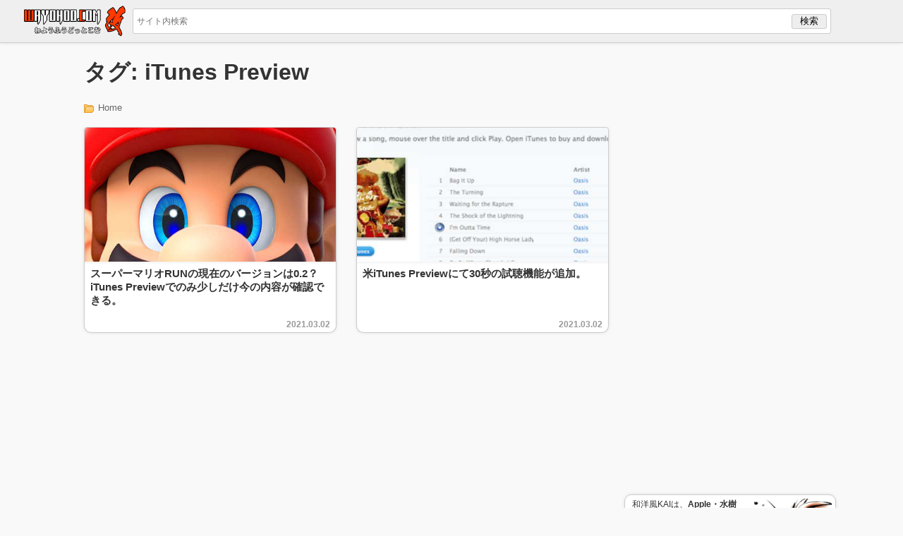

--- FILE ---
content_type: text/html; charset=utf-8
request_url: https://www.google.com/recaptcha/api2/aframe
body_size: 266
content:
<!DOCTYPE HTML><html><head><meta http-equiv="content-type" content="text/html; charset=UTF-8"></head><body><script nonce="QEfgOnx5mhHPsInf8I2H0Q">/** Anti-fraud and anti-abuse applications only. See google.com/recaptcha */ try{var clients={'sodar':'https://pagead2.googlesyndication.com/pagead/sodar?'};window.addEventListener("message",function(a){try{if(a.source===window.parent){var b=JSON.parse(a.data);var c=clients[b['id']];if(c){var d=document.createElement('img');d.src=c+b['params']+'&rc='+(localStorage.getItem("rc::a")?sessionStorage.getItem("rc::b"):"");window.document.body.appendChild(d);sessionStorage.setItem("rc::e",parseInt(sessionStorage.getItem("rc::e")||0)+1);localStorage.setItem("rc::h",'1769005171214');}}}catch(b){}});window.parent.postMessage("_grecaptcha_ready", "*");}catch(b){}</script></body></html>